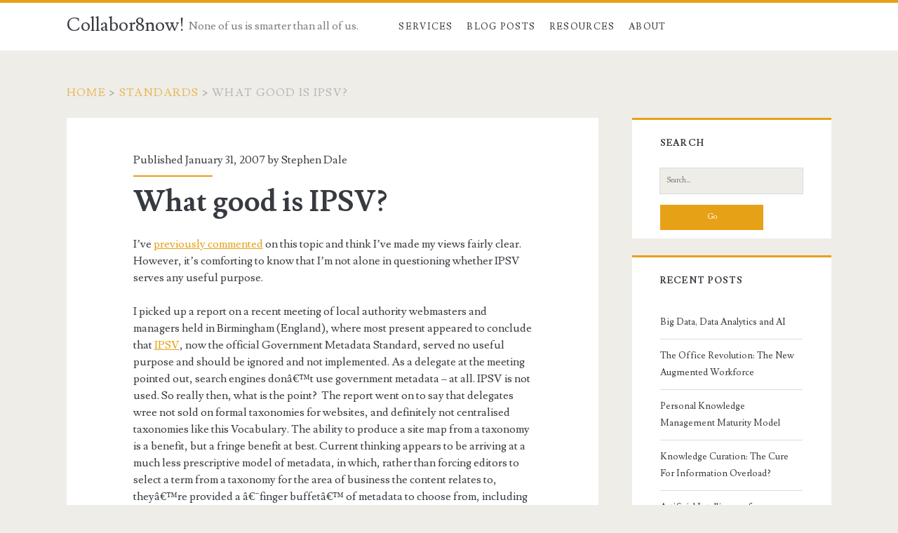

--- FILE ---
content_type: text/html; charset=UTF-8
request_url: https://collabor8now.com/information-management/what-good-is-ipsv/
body_size: 13190
content:
<!DOCTYPE html>
<html lang="en-GB">
<head>
	<title>What good is IPSV? &#8211; Collabor8now!</title>
<meta name='robots' content='max-image-preview:large' />
<meta charset="UTF-8" />
<meta name="viewport" content="width=device-width, initial-scale=1" />
<meta name="template" content="Ignite 1.84" />
<link rel='dns-prefetch' href='//ws.sharethis.com' />
<link rel='dns-prefetch' href='//fonts.googleapis.com' />
<link rel="alternate" type="application/rss+xml" title="Collabor8now! &raquo; Feed" href="https://collabor8now.com/feed/" />
<link rel="alternate" type="application/rss+xml" title="Collabor8now! &raquo; Comments Feed" href="https://collabor8now.com/comments/feed/" />
<link rel="alternate" type="application/rss+xml" title="Collabor8now! &raquo; What good is IPSV? Comments Feed" href="https://collabor8now.com/information-management/what-good-is-ipsv/feed/" />
<link rel="alternate" title="oEmbed (JSON)" type="application/json+oembed" href="https://collabor8now.com/wp-json/oembed/1.0/embed?url=https%3A%2F%2Fcollabor8now.com%2Finformation-management%2Fwhat-good-is-ipsv%2F" />
<link rel="alternate" title="oEmbed (XML)" type="text/xml+oembed" href="https://collabor8now.com/wp-json/oembed/1.0/embed?url=https%3A%2F%2Fcollabor8now.com%2Finformation-management%2Fwhat-good-is-ipsv%2F&#038;format=xml" />
<style id='wp-img-auto-sizes-contain-inline-css' type='text/css'>
img:is([sizes=auto i],[sizes^="auto," i]){contain-intrinsic-size:3000px 1500px}
/*# sourceURL=wp-img-auto-sizes-contain-inline-css */
</style>
<style id='wp-emoji-styles-inline-css' type='text/css'>

	img.wp-smiley, img.emoji {
		display: inline !important;
		border: none !important;
		box-shadow: none !important;
		height: 1em !important;
		width: 1em !important;
		margin: 0 0.07em !important;
		vertical-align: -0.1em !important;
		background: none !important;
		padding: 0 !important;
	}
/*# sourceURL=wp-emoji-styles-inline-css */
</style>
<style id='wp-block-library-inline-css' type='text/css'>
:root{--wp-block-synced-color:#7a00df;--wp-block-synced-color--rgb:122,0,223;--wp-bound-block-color:var(--wp-block-synced-color);--wp-editor-canvas-background:#ddd;--wp-admin-theme-color:#007cba;--wp-admin-theme-color--rgb:0,124,186;--wp-admin-theme-color-darker-10:#006ba1;--wp-admin-theme-color-darker-10--rgb:0,107,160.5;--wp-admin-theme-color-darker-20:#005a87;--wp-admin-theme-color-darker-20--rgb:0,90,135;--wp-admin-border-width-focus:2px}@media (min-resolution:192dpi){:root{--wp-admin-border-width-focus:1.5px}}.wp-element-button{cursor:pointer}:root .has-very-light-gray-background-color{background-color:#eee}:root .has-very-dark-gray-background-color{background-color:#313131}:root .has-very-light-gray-color{color:#eee}:root .has-very-dark-gray-color{color:#313131}:root .has-vivid-green-cyan-to-vivid-cyan-blue-gradient-background{background:linear-gradient(135deg,#00d084,#0693e3)}:root .has-purple-crush-gradient-background{background:linear-gradient(135deg,#34e2e4,#4721fb 50%,#ab1dfe)}:root .has-hazy-dawn-gradient-background{background:linear-gradient(135deg,#faaca8,#dad0ec)}:root .has-subdued-olive-gradient-background{background:linear-gradient(135deg,#fafae1,#67a671)}:root .has-atomic-cream-gradient-background{background:linear-gradient(135deg,#fdd79a,#004a59)}:root .has-nightshade-gradient-background{background:linear-gradient(135deg,#330968,#31cdcf)}:root .has-midnight-gradient-background{background:linear-gradient(135deg,#020381,#2874fc)}:root{--wp--preset--font-size--normal:16px;--wp--preset--font-size--huge:42px}.has-regular-font-size{font-size:1em}.has-larger-font-size{font-size:2.625em}.has-normal-font-size{font-size:var(--wp--preset--font-size--normal)}.has-huge-font-size{font-size:var(--wp--preset--font-size--huge)}.has-text-align-center{text-align:center}.has-text-align-left{text-align:left}.has-text-align-right{text-align:right}.has-fit-text{white-space:nowrap!important}#end-resizable-editor-section{display:none}.aligncenter{clear:both}.items-justified-left{justify-content:flex-start}.items-justified-center{justify-content:center}.items-justified-right{justify-content:flex-end}.items-justified-space-between{justify-content:space-between}.screen-reader-text{border:0;clip-path:inset(50%);height:1px;margin:-1px;overflow:hidden;padding:0;position:absolute;width:1px;word-wrap:normal!important}.screen-reader-text:focus{background-color:#ddd;clip-path:none;color:#444;display:block;font-size:1em;height:auto;left:5px;line-height:normal;padding:15px 23px 14px;text-decoration:none;top:5px;width:auto;z-index:100000}html :where(.has-border-color){border-style:solid}html :where([style*=border-top-color]){border-top-style:solid}html :where([style*=border-right-color]){border-right-style:solid}html :where([style*=border-bottom-color]){border-bottom-style:solid}html :where([style*=border-left-color]){border-left-style:solid}html :where([style*=border-width]){border-style:solid}html :where([style*=border-top-width]){border-top-style:solid}html :where([style*=border-right-width]){border-right-style:solid}html :where([style*=border-bottom-width]){border-bottom-style:solid}html :where([style*=border-left-width]){border-left-style:solid}html :where(img[class*=wp-image-]){height:auto;max-width:100%}:where(figure){margin:0 0 1em}html :where(.is-position-sticky){--wp-admin--admin-bar--position-offset:var(--wp-admin--admin-bar--height,0px)}@media screen and (max-width:600px){html :where(.is-position-sticky){--wp-admin--admin-bar--position-offset:0px}}

/*# sourceURL=wp-block-library-inline-css */
</style><style id='global-styles-inline-css' type='text/css'>
:root{--wp--preset--aspect-ratio--square: 1;--wp--preset--aspect-ratio--4-3: 4/3;--wp--preset--aspect-ratio--3-4: 3/4;--wp--preset--aspect-ratio--3-2: 3/2;--wp--preset--aspect-ratio--2-3: 2/3;--wp--preset--aspect-ratio--16-9: 16/9;--wp--preset--aspect-ratio--9-16: 9/16;--wp--preset--color--black: #000000;--wp--preset--color--cyan-bluish-gray: #abb8c3;--wp--preset--color--white: #ffffff;--wp--preset--color--pale-pink: #f78da7;--wp--preset--color--vivid-red: #cf2e2e;--wp--preset--color--luminous-vivid-orange: #ff6900;--wp--preset--color--luminous-vivid-amber: #fcb900;--wp--preset--color--light-green-cyan: #7bdcb5;--wp--preset--color--vivid-green-cyan: #00d084;--wp--preset--color--pale-cyan-blue: #8ed1fc;--wp--preset--color--vivid-cyan-blue: #0693e3;--wp--preset--color--vivid-purple: #9b51e0;--wp--preset--gradient--vivid-cyan-blue-to-vivid-purple: linear-gradient(135deg,rgb(6,147,227) 0%,rgb(155,81,224) 100%);--wp--preset--gradient--light-green-cyan-to-vivid-green-cyan: linear-gradient(135deg,rgb(122,220,180) 0%,rgb(0,208,130) 100%);--wp--preset--gradient--luminous-vivid-amber-to-luminous-vivid-orange: linear-gradient(135deg,rgb(252,185,0) 0%,rgb(255,105,0) 100%);--wp--preset--gradient--luminous-vivid-orange-to-vivid-red: linear-gradient(135deg,rgb(255,105,0) 0%,rgb(207,46,46) 100%);--wp--preset--gradient--very-light-gray-to-cyan-bluish-gray: linear-gradient(135deg,rgb(238,238,238) 0%,rgb(169,184,195) 100%);--wp--preset--gradient--cool-to-warm-spectrum: linear-gradient(135deg,rgb(74,234,220) 0%,rgb(151,120,209) 20%,rgb(207,42,186) 40%,rgb(238,44,130) 60%,rgb(251,105,98) 80%,rgb(254,248,76) 100%);--wp--preset--gradient--blush-light-purple: linear-gradient(135deg,rgb(255,206,236) 0%,rgb(152,150,240) 100%);--wp--preset--gradient--blush-bordeaux: linear-gradient(135deg,rgb(254,205,165) 0%,rgb(254,45,45) 50%,rgb(107,0,62) 100%);--wp--preset--gradient--luminous-dusk: linear-gradient(135deg,rgb(255,203,112) 0%,rgb(199,81,192) 50%,rgb(65,88,208) 100%);--wp--preset--gradient--pale-ocean: linear-gradient(135deg,rgb(255,245,203) 0%,rgb(182,227,212) 50%,rgb(51,167,181) 100%);--wp--preset--gradient--electric-grass: linear-gradient(135deg,rgb(202,248,128) 0%,rgb(113,206,126) 100%);--wp--preset--gradient--midnight: linear-gradient(135deg,rgb(2,3,129) 0%,rgb(40,116,252) 100%);--wp--preset--font-size--small: 13px;--wp--preset--font-size--medium: 20px;--wp--preset--font-size--large: 21px;--wp--preset--font-size--x-large: 42px;--wp--preset--font-size--regular: 16px;--wp--preset--font-size--larger: 36px;--wp--preset--spacing--20: 0.44rem;--wp--preset--spacing--30: 0.67rem;--wp--preset--spacing--40: 1rem;--wp--preset--spacing--50: 1.5rem;--wp--preset--spacing--60: 2.25rem;--wp--preset--spacing--70: 3.38rem;--wp--preset--spacing--80: 5.06rem;--wp--preset--shadow--natural: 6px 6px 9px rgba(0, 0, 0, 0.2);--wp--preset--shadow--deep: 12px 12px 50px rgba(0, 0, 0, 0.4);--wp--preset--shadow--sharp: 6px 6px 0px rgba(0, 0, 0, 0.2);--wp--preset--shadow--outlined: 6px 6px 0px -3px rgb(255, 255, 255), 6px 6px rgb(0, 0, 0);--wp--preset--shadow--crisp: 6px 6px 0px rgb(0, 0, 0);}:where(.is-layout-flex){gap: 0.5em;}:where(.is-layout-grid){gap: 0.5em;}body .is-layout-flex{display: flex;}.is-layout-flex{flex-wrap: wrap;align-items: center;}.is-layout-flex > :is(*, div){margin: 0;}body .is-layout-grid{display: grid;}.is-layout-grid > :is(*, div){margin: 0;}:where(.wp-block-columns.is-layout-flex){gap: 2em;}:where(.wp-block-columns.is-layout-grid){gap: 2em;}:where(.wp-block-post-template.is-layout-flex){gap: 1.25em;}:where(.wp-block-post-template.is-layout-grid){gap: 1.25em;}.has-black-color{color: var(--wp--preset--color--black) !important;}.has-cyan-bluish-gray-color{color: var(--wp--preset--color--cyan-bluish-gray) !important;}.has-white-color{color: var(--wp--preset--color--white) !important;}.has-pale-pink-color{color: var(--wp--preset--color--pale-pink) !important;}.has-vivid-red-color{color: var(--wp--preset--color--vivid-red) !important;}.has-luminous-vivid-orange-color{color: var(--wp--preset--color--luminous-vivid-orange) !important;}.has-luminous-vivid-amber-color{color: var(--wp--preset--color--luminous-vivid-amber) !important;}.has-light-green-cyan-color{color: var(--wp--preset--color--light-green-cyan) !important;}.has-vivid-green-cyan-color{color: var(--wp--preset--color--vivid-green-cyan) !important;}.has-pale-cyan-blue-color{color: var(--wp--preset--color--pale-cyan-blue) !important;}.has-vivid-cyan-blue-color{color: var(--wp--preset--color--vivid-cyan-blue) !important;}.has-vivid-purple-color{color: var(--wp--preset--color--vivid-purple) !important;}.has-black-background-color{background-color: var(--wp--preset--color--black) !important;}.has-cyan-bluish-gray-background-color{background-color: var(--wp--preset--color--cyan-bluish-gray) !important;}.has-white-background-color{background-color: var(--wp--preset--color--white) !important;}.has-pale-pink-background-color{background-color: var(--wp--preset--color--pale-pink) !important;}.has-vivid-red-background-color{background-color: var(--wp--preset--color--vivid-red) !important;}.has-luminous-vivid-orange-background-color{background-color: var(--wp--preset--color--luminous-vivid-orange) !important;}.has-luminous-vivid-amber-background-color{background-color: var(--wp--preset--color--luminous-vivid-amber) !important;}.has-light-green-cyan-background-color{background-color: var(--wp--preset--color--light-green-cyan) !important;}.has-vivid-green-cyan-background-color{background-color: var(--wp--preset--color--vivid-green-cyan) !important;}.has-pale-cyan-blue-background-color{background-color: var(--wp--preset--color--pale-cyan-blue) !important;}.has-vivid-cyan-blue-background-color{background-color: var(--wp--preset--color--vivid-cyan-blue) !important;}.has-vivid-purple-background-color{background-color: var(--wp--preset--color--vivid-purple) !important;}.has-black-border-color{border-color: var(--wp--preset--color--black) !important;}.has-cyan-bluish-gray-border-color{border-color: var(--wp--preset--color--cyan-bluish-gray) !important;}.has-white-border-color{border-color: var(--wp--preset--color--white) !important;}.has-pale-pink-border-color{border-color: var(--wp--preset--color--pale-pink) !important;}.has-vivid-red-border-color{border-color: var(--wp--preset--color--vivid-red) !important;}.has-luminous-vivid-orange-border-color{border-color: var(--wp--preset--color--luminous-vivid-orange) !important;}.has-luminous-vivid-amber-border-color{border-color: var(--wp--preset--color--luminous-vivid-amber) !important;}.has-light-green-cyan-border-color{border-color: var(--wp--preset--color--light-green-cyan) !important;}.has-vivid-green-cyan-border-color{border-color: var(--wp--preset--color--vivid-green-cyan) !important;}.has-pale-cyan-blue-border-color{border-color: var(--wp--preset--color--pale-cyan-blue) !important;}.has-vivid-cyan-blue-border-color{border-color: var(--wp--preset--color--vivid-cyan-blue) !important;}.has-vivid-purple-border-color{border-color: var(--wp--preset--color--vivid-purple) !important;}.has-vivid-cyan-blue-to-vivid-purple-gradient-background{background: var(--wp--preset--gradient--vivid-cyan-blue-to-vivid-purple) !important;}.has-light-green-cyan-to-vivid-green-cyan-gradient-background{background: var(--wp--preset--gradient--light-green-cyan-to-vivid-green-cyan) !important;}.has-luminous-vivid-amber-to-luminous-vivid-orange-gradient-background{background: var(--wp--preset--gradient--luminous-vivid-amber-to-luminous-vivid-orange) !important;}.has-luminous-vivid-orange-to-vivid-red-gradient-background{background: var(--wp--preset--gradient--luminous-vivid-orange-to-vivid-red) !important;}.has-very-light-gray-to-cyan-bluish-gray-gradient-background{background: var(--wp--preset--gradient--very-light-gray-to-cyan-bluish-gray) !important;}.has-cool-to-warm-spectrum-gradient-background{background: var(--wp--preset--gradient--cool-to-warm-spectrum) !important;}.has-blush-light-purple-gradient-background{background: var(--wp--preset--gradient--blush-light-purple) !important;}.has-blush-bordeaux-gradient-background{background: var(--wp--preset--gradient--blush-bordeaux) !important;}.has-luminous-dusk-gradient-background{background: var(--wp--preset--gradient--luminous-dusk) !important;}.has-pale-ocean-gradient-background{background: var(--wp--preset--gradient--pale-ocean) !important;}.has-electric-grass-gradient-background{background: var(--wp--preset--gradient--electric-grass) !important;}.has-midnight-gradient-background{background: var(--wp--preset--gradient--midnight) !important;}.has-small-font-size{font-size: var(--wp--preset--font-size--small) !important;}.has-medium-font-size{font-size: var(--wp--preset--font-size--medium) !important;}.has-large-font-size{font-size: var(--wp--preset--font-size--large) !important;}.has-x-large-font-size{font-size: var(--wp--preset--font-size--x-large) !important;}
/*# sourceURL=global-styles-inline-css */
</style>

<style id='classic-theme-styles-inline-css' type='text/css'>
/*! This file is auto-generated */
.wp-block-button__link{color:#fff;background-color:#32373c;border-radius:9999px;box-shadow:none;text-decoration:none;padding:calc(.667em + 2px) calc(1.333em + 2px);font-size:1.125em}.wp-block-file__button{background:#32373c;color:#fff;text-decoration:none}
/*# sourceURL=/wp-includes/css/classic-themes.min.css */
</style>
<link rel='stylesheet' id='ct-ignite-google-fonts-css' href='//fonts.googleapis.com/css?family=Lusitana%3A400%2C700&#038;subset=latin%2Clatin-ext&#038;display=swap&#038;ver=6.9' type='text/css' media='all' />
<link rel='stylesheet' id='ct-ignite-font-awesome-css' href='https://collabor8now.com/wp-content/themes/ignite/assets/font-awesome/css/all.min.css?ver=6.9' type='text/css' media='all' />
<link rel='stylesheet' id='ct-ignite-style-css' href='https://collabor8now.com/wp-content/themes/ignite/style.css?ver=6.9' type='text/css' media='all' />
<style id='ct-ignite-style-inline-css' type='text/css'>

            .overflow-container {
                background: ;
            }
            .main, .sidebar-primary-container, .breadcrumb-trail {
                background: none;
            }
        
/*# sourceURL=ct-ignite-style-inline-css */
</style>
<script id='st_insights_js' type="text/javascript" src="https://ws.sharethis.com/button/st_insights.js?publisher=4d48b7c5-0ae3-43d4-bfbe-3ff8c17a8ae6&amp;product=simpleshare&amp;ver=8.5.3" id="ssba-sharethis-js"></script>
<script type="text/javascript" src="https://collabor8now.com/wp-includes/js/jquery/jquery.min.js?ver=3.7.1" id="jquery-core-js"></script>
<script type="text/javascript" src="https://collabor8now.com/wp-includes/js/jquery/jquery-migrate.min.js?ver=3.4.1" id="jquery-migrate-js"></script>
<link rel="https://api.w.org/" href="https://collabor8now.com/wp-json/" /><link rel="alternate" title="JSON" type="application/json" href="https://collabor8now.com/wp-json/wp/v2/posts/81" /><link rel="EditURI" type="application/rsd+xml" title="RSD" href="https://collabor8now.com/xmlrpc.php?rsd" />
<meta name="generator" content="WordPress 6.9" />
<link rel="canonical" href="https://collabor8now.com/information-management/what-good-is-ipsv/" />
<link rel='shortlink' href='https://collabor8now.com/?p=81' />
<style type="text/css">.recentcomments a{display:inline !important;padding:0 !important;margin:0 !important;}</style><link rel="icon" href="https://collabor8now.com/wp-content/uploads/2021/05/cropped-Collabor8Now-8-black-32x32.jpg" sizes="32x32" />
<link rel="icon" href="https://collabor8now.com/wp-content/uploads/2021/05/cropped-Collabor8Now-8-black-192x192.jpg" sizes="192x192" />
<link rel="apple-touch-icon" href="https://collabor8now.com/wp-content/uploads/2021/05/cropped-Collabor8Now-8-black-180x180.jpg" />
<meta name="msapplication-TileImage" content="https://collabor8now.com/wp-content/uploads/2021/05/cropped-Collabor8Now-8-black-270x270.jpg" />
<link rel='stylesheet' id='simple-share-buttons-adder-ssba-css' href='https://collabor8now.com/wp-content/plugins/simple-share-buttons-adder/css/ssba.css?ver=1758740758' type='text/css' media='all' />
<style id='simple-share-buttons-adder-ssba-inline-css' type='text/css'>
	.ssba {
									
									
									
									
								}
								.ssba img
								{
									width: 35px !important;
									padding: 6px;
									border:  0;
									box-shadow: none !important;
									display: inline !important;
									vertical-align: middle;
									box-sizing: unset;
								}

								.ssba-classic-2 .ssbp-text {
									display: none!important;
								}

								.ssba .fb-save
								{
								padding: 6px;
								line-height: 30px; }
								.ssba, .ssba a
								{
									text-decoration:none;
									background: none;
									font-family: Indie Flower;
									font-size: 20px;
									
									font-weight: normal;
								}
								

			   #ssba-bar-2 .ssbp-bar-list {
					max-width: 48px !important;;
			   }
			   #ssba-bar-2 .ssbp-bar-list li a {height: 48px !important; width: 48px !important; 
				}
				#ssba-bar-2 .ssbp-bar-list li a:hover {
				}

				#ssba-bar-2 .ssbp-bar-list li a svg,
				 #ssba-bar-2 .ssbp-bar-list li a svg path, .ssbp-bar-list li a.ssbp-surfingbird span:not(.color-icon) svg polygon {line-height: 48px !important;; font-size: 18px;}
				#ssba-bar-2 .ssbp-bar-list li a:hover svg,
				 #ssba-bar-2 .ssbp-bar-list li a:hover svg path, .ssbp-bar-list li a.ssbp-surfingbird span:not(.color-icon) svg polygon {}
				#ssba-bar-2 .ssbp-bar-list li {
				margin: 0px 0!important;
				}@media only screen and ( max-width: 750px ) {
				#ssba-bar-2 {
				display: block;
				}
			}
/*# sourceURL=simple-share-buttons-adder-ssba-inline-css */
</style>
</head>
<body id="ignite" class="wp-singular post-template-default single single-post postid-81 single-format-standard wp-theme-ignite singular singular-post singular-post-81">
		<a class="skip-content" href="#main">Skip to content</a>
		<header class="site-header" id="site-header" role="banner">
		<div id="title-info" class="title-info">
			<div class="site-title"><a href='https://collabor8now.com'>Collabor8now!</a></div>		</div>
		<button id="toggle-navigation" class="toggle-navigation"><i class="fas fa-bars"></i></button>
<div class="menu-container menu-primary" id="menu-primary" role="navigation">
	<p id="site-description" class="tagline">None of us is smarter than all of us.</p><ul id="menu-primary-items" class="menu-primary-items"><li id="menu-item-2321" class="menu-item menu-item-type-post_type menu-item-object-page menu-item-home menu-item-2321"><a href="https://collabor8now.com/">Services</a></li>
<li id="menu-item-2318" class="menu-item menu-item-type-post_type menu-item-object-page current_page_parent menu-item-2318"><a href="https://collabor8now.com/blog-posts/">Blog Posts</a></li>
<li id="menu-item-2320" class="menu-item menu-item-type-post_type menu-item-object-page menu-item-2320"><a href="https://collabor8now.com/resources/">Resources</a></li>
<li id="menu-item-2317" class="menu-item menu-item-type-post_type menu-item-object-page menu-item-2317"><a href="https://collabor8now.com/about-2/">About</a></li>
</ul></div>	</header>
		<div id="overflow-container" class="overflow-container">
		<div id="breadcrumbs" class="breadcrumb-trail breadcrumbs"><span class="item-home"><a class="bread-link bread-home" href="https://collabor8now.com" title="Home">Home</a></span><span class="separator"> &gt; </span><span class="item-cat"><a href="https://collabor8now.com/category/standards/">Standards</a></span><span class="separator"> &gt; </span><span class="item-current item-81"><span class="bread-current bread-81" title="What good is IPSV?">What good is IPSV?</span></span></div>		<div id="main" class="main" role="main">	<div id="loop-container" class="loop-container">
			<div class="post-81 post type-post status-publish format-standard hentry category-information-management category-public-sector category-search category-standards entry">
					<div class="entry-meta-top">
		Published January 31, 2007 by <a href="https://collabor8now.com/author/steve/" title="Posts by Stephen Dale" rel="author">Stephen Dale</a>	</div>
		<div class='entry-header'>
			<h1 class='entry-title'>What good is IPSV?</h1>
		</div>
		<div class="entry-content">
			<article>
								<p>I&#8217;ve <a href="http://dissident.typepad.com/my_weblog/2006/09/is_there_any_po.html">previously commented</a> on this topic and think I&#8217;ve made my views fairly clear. However, it&#8217;s comforting to know that I&#8217;m not alone in questioning whether IPSV serves any useful purpose. </p>
<p>I picked up a report on a recent meeting of local authority webmasters and managers held in Birmingham (England), where most present appeared to conclude that <a href="http://www.govtalk.gov.uk/schemasstandards/gcl.asp">IPSV</a>, now the official Government Metadata Standard, served no useful purpose and should be ignored and not implemented. As a delegate at the meeting pointed out, search engines donâ€™t use government metadata &#8211; at all. IPSV is not used. So really then, what is the point?&nbsp; The report went on to say that delegates wree not sold on formal taxonomies for websites, and definitely not centralised taxonomies like this Vocabulary. The ability to produce a site map from a taxonomy is a benefit, but a fringe benefit at best. Current thinking appears to be arriving at a much less prescriptive model of metadata, in which, rather than forcing editors to select a term from a taxonomy for the area of business the content relates to, theyâ€™re provided a â€˜finger buffetâ€™ of metadata to choose from, including schemes for geographic, demographic, subject (i.e. topic) and business tags. (I think we&#8217;re heading into the realms of folksonomies here).</p>
<p>However, this will no doubt upset those that want to see a tidy hierarchical view made possible by a formal taxonomy, but does that matter if it provides vastly richer possibilities in terms of interrogating and presenting content?</p>
<p>One of the central selling points of LGCL and now IPSV was the broad view of government services relating to a given term (e.g. see everything that all government agencies and local authorities have on animal welfare), but the reality is that&#8217;s both a pipe-dream and of absolutely no use to the vast majority of users.&nbsp; A broad view of government services however that relate to, say, a single mother, under 30, recently made redundant, with children under 5 living in Birmingham would be of real value. This is only possible though if one gets away from thinking like librarians and stops trying to neatly categorise every single one of a councilâ€™s services and information nodes based on universally understood terms.</p>
<!-- Simple Share Buttons Adder (8.5.3) simplesharebuttons.com --><div class="ssba-classic-2 ssba ssbp-wrap alignleft ssbp--theme-1"><div style="text-align:left"><a href="https://simplesharebuttons.com" target="_blank" class="ssba-share-text">Share if this is useful...</a><a data-site="buffer" class="ssba_buffer_share ssba_share_link" href="https://buffer.com/add?text=What good is IPSV?&url=https://collabor8now.com/information-management/what-good-is-ipsv/"  target=_blank  style="color:; background-color: ; height: 48px; width: 48px; " ><img decoding="async" src="https://collabor8now.com/wp-content/plugins/simple-share-buttons-adder/buttons/somacro/buffer.png" style="width: 35px;" title="buffer" class="ssba ssba-img" alt="Share on buffer" /><div title="Buffer" class="ssbp-text">Buffer</div></a><a data-site="email" class="ssba_email_share ssba_share_link" href="mailto:?subject=What good is IPSV?&body=https://collabor8now.com/information-management/what-good-is-ipsv/"  target=_blank  style="color:; background-color: ; height: 48px; width: 48px; " ><img decoding="async" src="https://collabor8now.com/wp-content/plugins/simple-share-buttons-adder/buttons/somacro/email.png" style="width: 35px;" title="email" class="ssba ssba-img" alt="Share on email" /><div title="Email" class="ssbp-text">Email</div></a><a data-site="facebook" class="ssba_facebook_share ssba_share_link" href="https://www.facebook.com/sharer.php?t=What good is IPSV?&u=https://collabor8now.com/information-management/what-good-is-ipsv/"  target=_blank  style="color:; background-color: ; height: 48px; width: 48px; " ><img decoding="async" src="https://collabor8now.com/wp-content/plugins/simple-share-buttons-adder/buttons/somacro/facebook.png" style="width: 35px;" title="facebook" class="ssba ssba-img" alt="Share on facebook" /><div title="Facebook" class="ssbp-text">Facebook</div></a><a data-site="twitter" class="ssba_twitter_share ssba_share_link" href="https://twitter.com/intent/tweet?text=What good is IPSV?&url=https://collabor8now.com/information-management/what-good-is-ipsv/&via="  target=_blank  style="color:; background-color: ; height: 48px; width: 48px; " ><img decoding="async" src="https://collabor8now.com/wp-content/plugins/simple-share-buttons-adder/buttons/somacro/twitter.png" style="width: 35px;" title="twitter" class="ssba ssba-img" alt="Share on twitter" /><div title="Twitter" class="ssbp-text">Twitter</div></a><a data-site="linkedin" class="ssba_linkedin_share ssba_share_link" href="https://www.linkedin.com/shareArticle?title=What good is IPSV?&url=https://collabor8now.com/information-management/what-good-is-ipsv/"  target=_blank  style="color:; background-color: ; height: 48px; width: 48px; " ><img decoding="async" src="https://collabor8now.com/wp-content/plugins/simple-share-buttons-adder/buttons/somacro/linkedin.png" style="width: 35px;" title="linkedin" class="ssba ssba-img" alt="Share on linkedin" /><div title="Linkedin" class="ssbp-text">Linkedin</div></a><a data-site="diggit" class="ssba_diggit_share ssba_share_link" href="https://digg.com/submit?url=https://collabor8now.com/information-management/what-good-is-ipsv/"  target=_blank  style="color:; background-color: ; height: 48px; width: 48px; " ><img decoding="async" src="https://collabor8now.com/wp-content/plugins/simple-share-buttons-adder/buttons/somacro/diggit.png" style="width: 35px;" title="diggit" class="ssba ssba-img" alt="Share on diggit" /><div title="Diggit" class="ssbp-text">Diggit</div></a><a data-site="reddit" class="ssba_reddit_share ssba_share_link" href="https://reddit.com/submit?title=What good is IPSV?&url=https://collabor8now.com/information-management/what-good-is-ipsv/"  target=_blank  style="color:; background-color: ; height: 48px; width: 48px; " ><img decoding="async" src="https://collabor8now.com/wp-content/plugins/simple-share-buttons-adder/buttons/somacro/reddit.png" style="width: 35px;" title="reddit" class="ssba ssba-img" alt="Share on reddit" /><div title="Reddit" class="ssbp-text">Reddit</div></a><a data-site="pinterest" class="ssba_pinterest_share ssba_share_link" href="https://pinterest.com/pin/create/button/?description=What good is IPSV?&media=&url=https://collabor8now.com/information-management/what-good-is-ipsv/"  target=_blank  style="color:; background-color: ; height: 48px; width: 48px; " ><img decoding="async" src="https://collabor8now.com/wp-content/plugins/simple-share-buttons-adder/buttons/somacro/pinterest.png" style="width: 35px;" title="pinterest" class="ssba ssba-img" alt="Share on pinterest" /><div title="Pinterest" class="ssbp-text">Pinterest</div></a></div></div>							</article>
		</div>
		<div class='entry-meta-bottom'>
			<nav class="further-reading">
	<p class="prev">
		<span>Previous Post</span>
		<a href="https://collabor8now.com/communities-of-practice/facilitating-a-peer-assist/">Facilitating a Peer Assist</a>
	</p>
	<p class="next">
		<span>Next Post</span>
		<a href="https://collabor8now.com/communities-of-practice/social-media-and-web-20-revolution-not-evolution/">Social media and Web 2.0  &#8211; revolution not evolution</a>
	</p>
</nav>			<div class="author-meta">
	<img alt='Stephen Dale' src='https://secure.gravatar.com/avatar/d5bc4b41e2362bd767d1758a246c1f3bce86c269b160a6883bae1fcef65cb6d5?s=72&#038;d=mm&#038;r=g' srcset='https://secure.gravatar.com/avatar/d5bc4b41e2362bd767d1758a246c1f3bce86c269b160a6883bae1fcef65cb6d5?s=144&#038;d=mm&#038;r=g 2x' class='avatar avatar-72 photo' height='72' width='72' decoding='async'/>	<div class="name-container">
		<h4>
			<a href='http://www.collabor8now.com'>Stephen Dale</a>		</h4>
	</div>
	<p>
		Stephen is Director and founder of Collabor8now Ltd, an organization focussed on developing collaborative environments (e.g. Communities of Practice) and the integration of knowledge management tools and processes to support business improvement. He is a certified knowledge manager with the Knowledge Management Institute (KMI) and the author of several published research papers on collaborative behaviours and information technology.	</p>
</div>			<div class='entry-categories'><p><i class='fas fa-folder-open'></i><a href="https://collabor8now.com/category/information-management/" title="View all posts in Information Management">Information Management</a> <a href="https://collabor8now.com/category/public-sector/" title="View all posts in Public Sector">Public Sector</a> <a href="https://collabor8now.com/category/search/" title="View all posts in Search">Search</a> <a href="https://collabor8now.com/category/standards/" title="View all posts in Standards">Standards</a></p></div>					</div>
	</div>
	
	<section id="comments" class="comments">
		<div class="comments-number">
			<h2>
				5 Comments			</h2>
		</div>
		<ol class="comment-list">
					<li class="comment even thread-even depth-1 avatars" id="li-comment-36">
		<article id="comment-36" class="comment">
			<div class="comment-author">
				<img alt='' src='https://secure.gravatar.com/avatar/4445b3713710758921db633ec788035195bfa7b74f31c4b5e32525f85c5ee034?s=48&#038;d=mm&#038;r=g' srcset='https://secure.gravatar.com/avatar/4445b3713710758921db633ec788035195bfa7b74f31c4b5e32525f85c5ee034?s=96&#038;d=mm&#038;r=g 2x' class='avatar avatar-48 photo' height='48' width='48' decoding='async'/>				<span class="author-name"><a href="http://www.blether.com" class="url" rel="ugc external nofollow">Dan Champion</a></span>
				<span> said:</span>
			</div>
			<div class="comment-content">
								<p>Steve, many of those words are mine, and I&#8217;m pleased to see them getting an airing here. The debate about the value of IPSV or any other centrally prescribed, subject-based taxonomy needs to be had.</p>
<p>We (local gov web managers) have been expected to invest time and energy in implementing and maintaining the LGCL and now IPSV on our sites, for nothing more than a promise of riches to come. We should be questioning why we&#8217;re making that investment.</p>
<p>Just to clarify, folksonomies are not what I&#8217;m suggesting we should be pursuing. It would make an interesting experiment to have our customers tag and describe our services, but the hard part would be finding a sufficient number of willing participants. I&#8217;m more interested in describing our information in ways that make sense to our customers. That requires a structure and a degree of centralisation that a folksonomy doesn&#8217;t offer.</p>
			</div>
			<div class="comment-meta">
				<div class="comment-date">February 6, 2007</div>
								<a rel="nofollow" class="comment-reply-link" href="https://collabor8now.com/information-management/what-good-is-ipsv/?replytocom=36#respond" data-commentid="36" data-postid="81" data-belowelement="comment-36" data-respondelement="respond" data-replyto="Reply to Dan Champion" aria-label="Reply to Dan Champion">Reply</a>			</div>
		</article>
		</li><!-- #comment-## -->
		<li class="comment odd alt thread-odd thread-alt depth-1 avatars" id="li-comment-37">
		<article id="comment-37" class="comment">
			<div class="comment-author">
				<img alt='' src='https://secure.gravatar.com/avatar/56c53c096e7edde296eaec3a311af3a372e6e01f0292b8fdf4fa29c40737a643?s=48&#038;d=mm&#038;r=g' srcset='https://secure.gravatar.com/avatar/56c53c096e7edde296eaec3a311af3a372e6e01f0292b8fdf4fa29c40737a643?s=96&#038;d=mm&#038;r=g 2x' class='avatar avatar-48 photo' height='48' width='48' decoding='async'/>				<span class="author-name"><a href="http://www.artofgov.net/" class="url" rel="ugc external nofollow">Danny Budzak</a></span>
				<span> said:</span>
			</div>
			<div class="comment-content">
								<p>I&#8217;m also glad to see this issue raised. A few observations:</p>
<p>It would be interesting for local authority websites to use folksonomies and tag clouds &#8211; this would capture the search terms of the *users*. There is no substitute for this; you need real users rather than surrogates. It would be a good start for every local authority to have to publish the top 50 terms entered into their local search engines on a monthly basis. This would be a great way to ensure the content of the website matched what people were looking for, in the language that they use.</p>
<p>During the IEDISS project we did workshops with real users. One of the things we asked people to discuss were terms used by councils such as &#8216;scrutiny&#8217; &#8216;customers&#8217; &#8211; people didn&#8217;t have a clue what they meant in a local government context. In fact most of the participants were confused as to what the difference might be between &#8216;local authority&#8217; and &#8216;council&#8217; with some people thinking they were different things.</p>
<p>Categorisation in itself can have some uses &#8211; e.g. in forming an online directory where top level categories (in conjunction with other information retrieval tools like search engines) can give the user another option to find things. The problem I&#8217;ve always felt with IPSV is that it has become a hybrid of a thesaurus and a taxonomy. The two things are different and don&#8217;t work if merged in the way IPSV tries to.</p>
<p>From a practical point of view; whenever I finish a document and need to add keywords or a &#8216;subject&#8217; definition, I rattle off the first 10 that come into my head, based on being the actual author of the content. I have tried to use IPSV and generally stop at the first term that remotely matches what I want. The overhead in terms of time and thinking is too great in trying to use a list which has too many terms (see point above about folksonomies).</p>
<p>But not to throw the metadata baby out with the categorisation bath water. More metadata would generally be a good thing in local government &#8211; it would be a big improvement in information management if every information resource produced by councils had at least the author, date of publication and publisher (e.g. Trumpington Council). As more content is shared and syndicated, those bits of metadata become more important.</p>
<p>Concentrating so much on categorisation as the key metadata element has always been, in my opinion, a mistake.</p>
			</div>
			<div class="comment-meta">
				<div class="comment-date">February 6, 2007</div>
								<a rel="nofollow" class="comment-reply-link" href="https://collabor8now.com/information-management/what-good-is-ipsv/?replytocom=37#respond" data-commentid="37" data-postid="81" data-belowelement="comment-37" data-respondelement="respond" data-replyto="Reply to Danny Budzak" aria-label="Reply to Danny Budzak">Reply</a>			</div>
		</article>
		</li><!-- #comment-## -->
		<li class="comment even thread-even depth-1 avatars" id="li-comment-38">
		<article id="comment-38" class="comment">
			<div class="comment-author">
				<img alt='' src='https://secure.gravatar.com/avatar/4445b3713710758921db633ec788035195bfa7b74f31c4b5e32525f85c5ee034?s=48&#038;d=mm&#038;r=g' srcset='https://secure.gravatar.com/avatar/4445b3713710758921db633ec788035195bfa7b74f31c4b5e32525f85c5ee034?s=96&#038;d=mm&#038;r=g 2x' class='avatar avatar-48 photo' height='48' width='48' loading='lazy' decoding='async'/>				<span class="author-name"><a href="http://www.blether.com" class="url" rel="ugc external nofollow">Dan Champion</a></span>
				<span> said:</span>
			</div>
			<div class="comment-content">
								<p>&#8220;It would be a good start for every local authority to have to publish the top 50 terms entered into their local search engines on a monthly basis.&#8221;</p>
<p>An interesting idea Danny, but without the context of knowing what the user was acutally looking for it would be of limited value.  Here are the top 20 searches in the last year on the local authority site I&#8217;m responsible for:</p>
<p>vacancies, jobs, google, Population, job vacancies, council tax, school holidays, yahoo, schools, grants, employment, teaching vacancies, alva, recruitment, tulligarth, alloa, speirs centre, school term dates, alloa academy, swimming, local plan, term dates, building warrant, alva academy, dollar, tenders, planning, map, tullibody, teaching jobs</p>
<p>To do what you&#8217;re suggesting we would have to make assumptions about what these users were looking for, and in doing so would immediately contaminate their world view with our own. The search term only gives us half the picture.</p>
<p>It also ignores the long tail. Those top 20 terms account for approximately 20% of the total searches made. We&#8217;ve already optimised for those 20%, but what are the other 80% searching for?</p>
<p>The exercise you describe at IEDISS would provide much more usable data, but it&#8217;s labour-intesive and its success would depend on getting a broad range of participants who are willing to spend an hour or two describing how they perceive our services. Watch out for the rush!</p>
			</div>
			<div class="comment-meta">
				<div class="comment-date">February 6, 2007</div>
								<a rel="nofollow" class="comment-reply-link" href="https://collabor8now.com/information-management/what-good-is-ipsv/?replytocom=38#respond" data-commentid="38" data-postid="81" data-belowelement="comment-38" data-respondelement="respond" data-replyto="Reply to Dan Champion" aria-label="Reply to Dan Champion">Reply</a>			</div>
		</article>
		</li><!-- #comment-## -->
		<li class="comment odd alt thread-odd thread-alt depth-1 avatars" id="li-comment-39">
		<article id="comment-39" class="comment">
			<div class="comment-author">
				<img alt='' src='https://secure.gravatar.com/avatar/56c53c096e7edde296eaec3a311af3a372e6e01f0292b8fdf4fa29c40737a643?s=48&#038;d=mm&#038;r=g' srcset='https://secure.gravatar.com/avatar/56c53c096e7edde296eaec3a311af3a372e6e01f0292b8fdf4fa29c40737a643?s=96&#038;d=mm&#038;r=g 2x' class='avatar avatar-48 photo' height='48' width='48' loading='lazy' decoding='async'/>				<span class="author-name">Danny Budzak</span>
				<span> said:</span>
			</div>
			<div class="comment-content">
								<p>I think what I had more in mind was the idea of tag clouds &#8211; for example <a href="http://del.icio.us/tag/" rel="nofollow">http://del.icio.us/tag/</a></p>
<p>There is a very small overhead (in setting this up on the site) and it captures the terms being used by the users &#8211; in their language. Which is useful for creating synonyms for search engines (if the local search engine can be configured to deal with synonyms).</p>
<p>I&#8217;d be interested to hear of any local authority web sites which are using tag clouds or folksonomies.</p>
			</div>
			<div class="comment-meta">
				<div class="comment-date">February 8, 2007</div>
								<a rel="nofollow" class="comment-reply-link" href="https://collabor8now.com/information-management/what-good-is-ipsv/?replytocom=39#respond" data-commentid="39" data-postid="81" data-belowelement="comment-39" data-respondelement="respond" data-replyto="Reply to Danny Budzak" aria-label="Reply to Danny Budzak">Reply</a>			</div>
		</article>
		</li><!-- #comment-## -->
		<li class="comment even thread-even depth-1 avatars" id="li-comment-40">
		<article id="comment-40" class="comment">
			<div class="comment-author">
				<img alt='' src='https://secure.gravatar.com/avatar/?s=48&#038;d=mm&#038;r=g' srcset='https://secure.gravatar.com/avatar/?s=96&#038;d=mm&#038;r=g 2x' class='avatar avatar-48 photo avatar-default' height='48' width='48' loading='lazy' decoding='async'/>				<span class="author-name"><a href="http://profile.typekey.com/Dissident/" class="url" rel="ugc external nofollow">Stephen Dale</a></span>
				<span> said:</span>
			</div>
			<div class="comment-content">
								<p>Danny,</p>
<p>I intend using tag clouds/folksonomies for the IDeA Community of Practice site (www.communities.idea.gov.uk). I spec&#8217;d this as a requirement back in November and expect the functionality to be available by April this year. I&#8217;m not aware of any local authority sites using tag clouds.</p>
			</div>
			<div class="comment-meta">
				<div class="comment-date">February 8, 2007</div>
								<a rel="nofollow" class="comment-reply-link" href="https://collabor8now.com/information-management/what-good-is-ipsv/?replytocom=40#respond" data-commentid="40" data-postid="81" data-belowelement="comment-40" data-respondelement="respond" data-replyto="Reply to Stephen Dale" aria-label="Reply to Stephen Dale">Reply</a>			</div>
		</article>
		</li><!-- #comment-## -->
		</ol>
					<div id="respond" class="comment-respond">
		<h3 id="reply-title" class="comment-reply-title">Leave a Reply <small><a rel="nofollow" id="cancel-comment-reply-link" href="/information-management/what-good-is-ipsv/#respond" style="display:none;">Cancel reply</a></small></h3><form action="https://collabor8now.com/wp-comments-post.php" method="post" id="commentform" class="comment-form"><p class="comment-notes"><span id="email-notes">Your email address will not be published.</span> <span class="required-field-message">Required fields are marked <span class="required">*</span></span></p><p class="comment-form-comment">
                <label for="comment" class="screen-reader-text">Your Comment</label>
                <textarea required placeholder="Enter Your Comment&#8230;" id="comment" name="comment" cols="45" rows="8" aria-required="true"></textarea>
            </p><p class="comment-form-author">
                <label for="author" class="screen-reader-text">Your Name</label>
                <input placeholder="Your Name*" id="author" name="author" type="text" value="" size="30" aria-required='true' />
            </p>
<p class="comment-form-email">
                <label for="email" class="screen-reader-text">Your Email</label>
                <input placeholder="Your Email*" id="email" name="email" type="email" value="" size="30" aria-required='true' />
            </p>
<p class="comment-form-url">
                <label for="url" class="screen-reader-text">Your Website URL</label>
                <input placeholder="Your URL (optional)" id="url" name="url" type="url" value="" size="30" />
                </p>
<p class="comment-form-cookies-consent"><input id="wp-comment-cookies-consent" name="wp-comment-cookies-consent" type="checkbox" value="yes" /> <label for="wp-comment-cookies-consent">Save my name, email, and website in this browser for the next time I comment.</label></p>
<p class="form-submit"><input name="submit" type="submit" id="submit" class="submit" value="Post Comment" /> <input type='hidden' name='comment_post_ID' value='81' id='comment_post_ID' />
<input type='hidden' name='comment_parent' id='comment_parent' value='0' />
</p><p style="display: none;"><input type="hidden" id="akismet_comment_nonce" name="akismet_comment_nonce" value="0e10ac1940" /></p><p style="display: none !important;" class="akismet-fields-container" data-prefix="ak_"><label>&#916;<textarea name="ak_hp_textarea" cols="45" rows="8" maxlength="100"></textarea></label><input type="hidden" id="ak_js_1" name="ak_js" value="14"/><script>document.getElementById( "ak_js_1" ).setAttribute( "value", ( new Date() ).getTime() );</script></p></form>	</div><!-- #respond -->
	<p class="akismet_comment_form_privacy_notice">This site uses Akismet to reduce spam. <a href="https://akismet.com/privacy/" target="_blank" rel="nofollow noopener">Learn how your comment data is processed.</a></p>	</section>
		</div>
</div><!-- .main -->
	<aside id="sidebar-primary-container" class="sidebar-primary-container">
		<h1 class="screen-reader-text">Primary Sidebar</h1>
		<div class="sidebar sidebar-primary" id="sidebar-primary" role="complementary">
			<section id="search-3" class="widget widget_search"><h2 class="widget-title">Search</h2><div class='search-form-container'>
	<form role="search" method="get" class="search-form" action="https://collabor8now.com/">
		<label class="screen-reader-text">Search for:</label>
		<input type="search" class="search-field" placeholder="Search..." value="" name="s"
		       title="Search for:"/>
		<input type="submit" class="search-submit" value='Go'/>
	</form>
</div></section>
		<section id="recent-posts-2" class="widget widget_recent_entries">
		<h2 class="widget-title">Recent Posts</h2>
		<ul>
											<li>
					<a href="https://collabor8now.com/uncategorized/big-data-data-analytics-and-ai/">Big Data, Data Analytics and AI</a>
									</li>
											<li>
					<a href="https://collabor8now.com/artificial-intelligence/the-office-revolution-the-new-augmented-workforce/">The Office Revolution: The New Augmented Workforce</a>
									</li>
											<li>
					<a href="https://collabor8now.com/knowledge-management/personal-knowledge-management-maturity-model/">Personal Knowledge Management Maturity Model</a>
									</li>
											<li>
					<a href="https://collabor8now.com/information-management/knowledge-curation-the-cure-for-information-overload/">Knowledge Curation: The Cure For Information Overload?</a>
									</li>
											<li>
					<a href="https://collabor8now.com/artificial-intelligence/artificial-intelligence-for-information-management/">Artificial Intelligence for Information Management</a>
									</li>
					</ul>

		</section><section id="recent-comments-2" class="widget widget_recent_comments"><h2 class="widget-title">Recent Comments</h2><ul id="recentcomments"><li class="recentcomments"><span class="comment-author-link"><a href="https://blog.mail-list.com/personal-knowledge-management/" class="url" rel="ugc external nofollow">Personal Knowledge Management</a></span> on <a href="https://collabor8now.com/knowledge-management/personal-knowledge-management/#comment-78617">Personal Knowledge Management</a></li><li class="recentcomments"><span class="comment-author-link">Fred</span> on <a href="https://collabor8now.com/knowledge-management/exploiting-knowledge-in-networks-training-event/#comment-62019">Exploiting Knowledge in Networks (training event)</a></li><li class="recentcomments"><span class="comment-author-link">Syla</span> on <a href="https://collabor8now.com/public-sector/utilising-web-20-in-local-government/#comment-62018">Utilising Web 2.0 in local government</a></li><li class="recentcomments"><span class="comment-author-link">Dick Cheen</span> on <a href="https://collabor8now.com/collaboration/12-key-steps-for-building-an-online-community/#comment-61891">12 Key Steps for Building an Online Community</a></li><li class="recentcomments"><span class="comment-author-link">Dick Cheen</span> on <a href="https://collabor8now.com/#comment-61890">Services</a></li></ul></section><section id="meta-2" class="widget widget_meta"><h2 class="widget-title">Meta</h2>
		<ul>
						<li><a href="https://collabor8now.com/wp-login.php">Log in</a></li>
			<li><a href="https://collabor8now.com/feed/">Entries feed</a></li>
			<li><a href="https://collabor8now.com/comments/feed/">Comments feed</a></li>

			<li><a href="https://en-gb.wordpress.org/">WordPress.org</a></li>
		</ul>

		</section>		</div>
	</aside>
</div><!-- .overflow-container -->
<footer id="site-footer" class="site-footer" role="contentinfo">
	<h1>
		<a href="https://collabor8now.com">
			Collabor8now!		</a>
	</h1>
	<span class="tagline">None of us is smarter than all of us.</span>	<div class="design-credit">
        <span>
            <a target="_blank" href="https://www.competethemes.com/ignite/" rel="nofollow">Ignite WordPress Theme</a> by Compete Themes.        </span>
	</div>
</footer>
<script type="speculationrules">
{"prefetch":[{"source":"document","where":{"and":[{"href_matches":"/*"},{"not":{"href_matches":["/wp-*.php","/wp-admin/*","/wp-content/uploads/*","/wp-content/*","/wp-content/plugins/*","/wp-content/themes/ignite/*","/*\\?(.+)"]}},{"not":{"selector_matches":"a[rel~=\"nofollow\"]"}},{"not":{"selector_matches":".no-prefetch, .no-prefetch a"}}]},"eagerness":"conservative"}]}
</script>
<script type="text/javascript" src="https://collabor8now.com/wp-content/plugins/simple-share-buttons-adder/js/ssba.js?ver=1758740759" id="simple-share-buttons-adder-ssba-js"></script>
<script type="text/javascript" id="simple-share-buttons-adder-ssba-js-after">
/* <![CDATA[ */
Main.boot( [] );
//# sourceURL=simple-share-buttons-adder-ssba-js-after
/* ]]> */
</script>
<script type="text/javascript" src="https://collabor8now.com/wp-content/themes/ignite/js/build/production.min.js?ver=6.9" id="ct-ignite-production-js"></script>
<script type="text/javascript" src="https://collabor8now.com/wp-includes/js/comment-reply.min.js?ver=6.9" id="comment-reply-js" async="async" data-wp-strategy="async" fetchpriority="low"></script>
<script defer type="text/javascript" src="https://collabor8now.com/wp-content/plugins/akismet/_inc/akismet-frontend.js?ver=1762974667" id="akismet-frontend-js"></script>
<script id="wp-emoji-settings" type="application/json">
{"baseUrl":"https://s.w.org/images/core/emoji/17.0.2/72x72/","ext":".png","svgUrl":"https://s.w.org/images/core/emoji/17.0.2/svg/","svgExt":".svg","source":{"concatemoji":"https://collabor8now.com/wp-includes/js/wp-emoji-release.min.js?ver=6.9"}}
</script>
<script type="module">
/* <![CDATA[ */
/*! This file is auto-generated */
const a=JSON.parse(document.getElementById("wp-emoji-settings").textContent),o=(window._wpemojiSettings=a,"wpEmojiSettingsSupports"),s=["flag","emoji"];function i(e){try{var t={supportTests:e,timestamp:(new Date).valueOf()};sessionStorage.setItem(o,JSON.stringify(t))}catch(e){}}function c(e,t,n){e.clearRect(0,0,e.canvas.width,e.canvas.height),e.fillText(t,0,0);t=new Uint32Array(e.getImageData(0,0,e.canvas.width,e.canvas.height).data);e.clearRect(0,0,e.canvas.width,e.canvas.height),e.fillText(n,0,0);const a=new Uint32Array(e.getImageData(0,0,e.canvas.width,e.canvas.height).data);return t.every((e,t)=>e===a[t])}function p(e,t){e.clearRect(0,0,e.canvas.width,e.canvas.height),e.fillText(t,0,0);var n=e.getImageData(16,16,1,1);for(let e=0;e<n.data.length;e++)if(0!==n.data[e])return!1;return!0}function u(e,t,n,a){switch(t){case"flag":return n(e,"\ud83c\udff3\ufe0f\u200d\u26a7\ufe0f","\ud83c\udff3\ufe0f\u200b\u26a7\ufe0f")?!1:!n(e,"\ud83c\udde8\ud83c\uddf6","\ud83c\udde8\u200b\ud83c\uddf6")&&!n(e,"\ud83c\udff4\udb40\udc67\udb40\udc62\udb40\udc65\udb40\udc6e\udb40\udc67\udb40\udc7f","\ud83c\udff4\u200b\udb40\udc67\u200b\udb40\udc62\u200b\udb40\udc65\u200b\udb40\udc6e\u200b\udb40\udc67\u200b\udb40\udc7f");case"emoji":return!a(e,"\ud83e\u1fac8")}return!1}function f(e,t,n,a){let r;const o=(r="undefined"!=typeof WorkerGlobalScope&&self instanceof WorkerGlobalScope?new OffscreenCanvas(300,150):document.createElement("canvas")).getContext("2d",{willReadFrequently:!0}),s=(o.textBaseline="top",o.font="600 32px Arial",{});return e.forEach(e=>{s[e]=t(o,e,n,a)}),s}function r(e){var t=document.createElement("script");t.src=e,t.defer=!0,document.head.appendChild(t)}a.supports={everything:!0,everythingExceptFlag:!0},new Promise(t=>{let n=function(){try{var e=JSON.parse(sessionStorage.getItem(o));if("object"==typeof e&&"number"==typeof e.timestamp&&(new Date).valueOf()<e.timestamp+604800&&"object"==typeof e.supportTests)return e.supportTests}catch(e){}return null}();if(!n){if("undefined"!=typeof Worker&&"undefined"!=typeof OffscreenCanvas&&"undefined"!=typeof URL&&URL.createObjectURL&&"undefined"!=typeof Blob)try{var e="postMessage("+f.toString()+"("+[JSON.stringify(s),u.toString(),c.toString(),p.toString()].join(",")+"));",a=new Blob([e],{type:"text/javascript"});const r=new Worker(URL.createObjectURL(a),{name:"wpTestEmojiSupports"});return void(r.onmessage=e=>{i(n=e.data),r.terminate(),t(n)})}catch(e){}i(n=f(s,u,c,p))}t(n)}).then(e=>{for(const n in e)a.supports[n]=e[n],a.supports.everything=a.supports.everything&&a.supports[n],"flag"!==n&&(a.supports.everythingExceptFlag=a.supports.everythingExceptFlag&&a.supports[n]);var t;a.supports.everythingExceptFlag=a.supports.everythingExceptFlag&&!a.supports.flag,a.supports.everything||((t=a.source||{}).concatemoji?r(t.concatemoji):t.wpemoji&&t.twemoji&&(r(t.twemoji),r(t.wpemoji)))});
//# sourceURL=https://collabor8now.com/wp-includes/js/wp-emoji-loader.min.js
/* ]]> */
</script>
</body>
</html>

--- FILE ---
content_type: text/javascript
request_url: https://collabor8now.com/wp-content/plugins/simple-share-buttons-adder/js/ssba.js?ver=1758740759
body_size: 851
content:
/**
 * Main.
 *
 * @package SimpleShareButtonsAdder
 */

/* exported Main */
var Main = ( function( $, FB ) {
	'use strict';

	return {
		/**
		 * Holds data.
		 */
		data: {},

		/**
		 * Boot plugin.
		 *
		 * @param data
		 */
		boot: function( data ) {
			this.data = data;

			$( document ).ready(
				function() {
					this.init();
				}.bind( this )
			);
		},

		/**
		 * Initialize plugin.
		 */
		init: function() {
			this.listen();
			this.removeP();
		},

		/**
		 * Listener event.
		 */
		listen: function() {
			var self = this;

			// Upon clicking a share button.
			$( 'body' ).on(
				'click',
				'.ssbp-wrap a',
				function( event ) {

					// Don't go the the href yet.
					event.preventDefault();
					self.engageShareButton( this );
				}
			);
		},

		/**
		 * Share button popup
		 *
		 * @param event
		 */
		engageShareButton: function( event ) {

			// If it's facebook mobile.
			if ( 'mobile' === $( event ).data( 'facebook' ) ) {
				FB.ui(
					{
						method: 'share',
						mobile_iframe: true,
						href: $( event ).data( 'href' )
					},
					function( response ) {}
				);
			} else {
				// These share options don't need to have a popup.
				if ( 'copy' === $( event ).data( 'site' ) || 'email' === $( event ).data( 'site' ) || 'print' === $( event ).data( 'site' ) || 'pinterest' === $( event ).data( 'site' ) ) {
					if ( 'copy' === $( event ).data( 'site' ) ) {
						const copybutton = document.querySelector( '[data-site="copy"]' );

						navigator.clipboard.writeText(copybutton.getAttribute('href'));

						if ( copybutton ) {
							const copymessage = document.createElement( 'span' )
							copymessage.innerText = 'URL Copied!';
							copymessage.className = 'copy-notify';
							copymessage.style.opacity = '1';
							copymessage.style.width = '100px';
							copymessage.style.fontSize = '12px';
							copymessage.style.transition = 'all .6s';
							copymessage.style.position = 'absolute';
							copymessage.style.top = '-24px';
							copymessage.style.left = '-24px';
							copybutton.append( copymessage );

							setTimeout( () => {
								copymessage.style.opacity = '0';
								copymessage.style.minWidth = '0';
								copymessage.style.width = '0';
								copymessage.style.padding = '0';
								copymessage.style.overflow = 'hidden';

								setTimeout( () => {
									copymessage.remove();
								}, 1000 );
							}, 1500 );
						}
					} else {
						// Just redirect.
						window.location.href = $( event ).attr( 'href' );
					}
				} else {

					// Prepare popup window.
					var width  = 575,
						height = 520,
						left   = ( $( window ).width() - width ) / 2,
						top    = ( $( window ).height() - height ) / 2,
						opts   = 'status=1' +
								',width=' + width +
								',height=' + height +
								',top=' + top +
								',left=' + left;

					// Open the share url in a smaller window.
					window.open( $( event ).attr( 'href' ), 'share', opts );
				}
			}
		},

		/**
		 * Remove generated p tag from facebook save button.
		 */
		removeP: function() {
		}
	};
} )( window.jQuery, window.FB );
